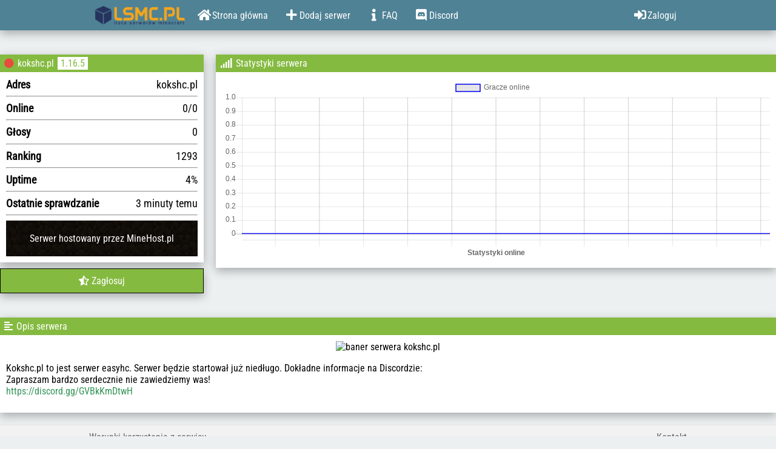

--- FILE ---
content_type: text/html;charset=UTF-8
request_url: https://lsmc.pl/server/4551671
body_size: 2386
content:
<!DOCTYPE html>
<html xmlns="http://www.w3.org/1999/xhtml" xmlns:description="http://www.w3.org/1999/xhtml" xmlns:minecraft="http://www.w3.org/1999/xhtml" lang="pl">
<head>
    <meta name="theme-color" content="#febf01"/>

    <meta charset="utf-8"/>
    <meta http-equiv="X-UA-Compatible" content="IE=edge"/>
    <meta name="viewport" content="width=device-width, initial-scale=1, maximum-scale=5"/>

    <meta name="og:site_name" content="Lista serwerów minecraft - lsmc.pl"/>
    
    <meta name="og:url" content="https://lsmc.pl/server/4551671"/>
    <meta name="og:image" content="https://lsmc.pl/images/logo-rgb.png"/>
    <meta name="og:type" content="website"/>

    
    
    <meta name="description" content="Kokshc.pl to jest serwer easyhc. Serwer będzie startował już niedługo. Dokładne informacje na Discordzie:
Zapraszam bardzo serdecznie nie zawiedziemy was!
https://discord.gg/GVBkKmDtwH"/>
    <meta name="keywords" content="lista,serwer,minecraft,promuj,bukkit,craftbukkit,spigot,1.13"/>

    <link rel="stylesheet" type="text/css" href="/assets/all.css"/>
    <link rel="stylesheet" href="https://use.fontawesome.com/releases/v5.5.0/css/all.css"
          integrity="sha384-B4dIYHKNBt8Bc12p+WXckhzcICo0wtJAoU8YZTY5qE0Id1GSseTk6S+L3BlXeVIU" crossorigin="anonymous"/>
    <!--<link rel="stylesheet" type="text/css"-->
    <!--th:href="@{//maxcdn.bootstrapcdn.com/font-awesome/4.7.0/css/font-awesome.min.css}"/>-->
    <link rel="stylesheet" type="text/css"
          href="//cdnjs.cloudflare.com/ajax/libs/toastr.js/latest/toastr.min.css"/>

    <script type="text/javascript">(function (e, t, n) {
        var r = e.querySelectorAll("html")[0];
        r.className = r.className.replace(/(^|\s)no-js(\s|$)/, "$1js$2")
    })(document, window, 0);</script>

    <script src="//ajax.googleapis.com/ajax/libs/jquery/3.6.0/jquery.min.js"></script>
    <script async="async" src="//cdnjs.cloudflare.com/ajax/libs/toastr.js/latest/toastr.min.js"></script>

    <!-- Global site tag (gtag.js) - Google Analytics -->
    <script async="async" src="https://www.googletagmanager.com/gtag/js?id=UA-52660475-5"></script>
    <script type="text/javascript">
        /*<![CDATA[*/
        window.dataLayer = window.dataLayer || [];

        function gtag() {
            dataLayer.push(arguments);
        }

        gtag('js', new Date());

        gtag('config', 'UA-52660475-5');
        /*]]>*/
    </script>
    <meta name="google-site-verification" content="x4VCVpWIGFIFpip6SbSiLLU9BRZBdk9BHBP4r3uyVpE"/>
    <!--    <script async="async" src="//pagead2.googlesyndication.com/pagead/js/adsbygoogle.js"></script>-->
    <!--    <script>-->
    <!--        /*<![CDATA[*/-->
    <!--        (adsbygoogle = window.adsbygoogle || []).push({-->
    <!--            google_ad_client: "ca-pub-4606354932728834",-->
    <!--            enable_page_level_ads: true-->
    <!--        });-->
    <!--        /*]]>*/-->
    <!--    </script>-->
    <script defer data-domain="lsmc.pl" src="https://plausible.goxy.io/js/script.js"></script>
</head>

<head>
    <title>Serwer Minecraft kokshc.pl - lsmc.pl</title>
    <meta name="og:title" content="Serwer kokshc.pl"/>

    <link rel="canonical" href="https://lsmc.pl/server/4551671"/>
</head>
<body>


<nav class="navbar">
    <div class="container">
        <a href="/" class="header" title="strona główna">
            <img src="/images/logo.png" alt="logo listy serwerów"/>
        </a>
        <a href="/" class="navbar-element" title="strona główna">
            <i class="fas fa-home fa-fw" aria-hidden="true"></i>
            <span>Strona główna</span>
        </a>
        <a href="/server/add" class="navbar-element" title="dodaj serwer do listy serwerów minecraft">
            <i class="fas fa-plus fa-fw" aria-hidden="true"></i>
            <span>Dodaj serwer</span>
        </a>
        <a href="/help" class="navbar-element" title="pomoc dotycząca listy serwerów minecraft">
            <i class="fas fa-info fa-fw" aria-hidden="true"></i>
            <span>FAQ</span>
        </a>
        <a href="/discord" class="navbar-element" title="discord listy serwerów" target="_blank">
            <i class="fab fa-discord fa-fw" aria-hidden="true"></i>
            <span>Discord</span>
        </a>

        <a href="/login" class="navbar-element right" title="zaloguj się">
            <i class="fas fa-sign-in-alt fa-fw" aria-hidden="true"></i>
            <span>Zaloguj</span>
        </a>

        
    </div>
</nav>

<div class="server-container">
    

    

    <div class="server-sub-container">
        <div class="server-panel">
            <div class="server-sub-panel">
                <div class="server-info">
                    <div class="layout-header server-view-header">
                        
                            
                            <i class="fa fa-circle status-color offline-color"></i>
                            
                        
                        
                        <span>kokshc.pl</span>

                        <div class="tags">
                            <a class="tag" href="/serwery-minecraft-1.16.5">1.16.5</a>
                        </div>
                    </div>
                    <div class="server-view-body">
                        <div class="info-field">
                            <span class="info-field-key">Adres</span>
                            <span class="info-field-value">kokshc.pl</span>
                        </div>
                        <hr/>
                        <div class="info-field">
                            <span class="info-field-key">Online</span>
                            <span class="info-field-value">
                    0/0
                </span>
                            
                        </div>
                        <hr/>
                        <div class="info-field">
                            <span class="info-field-key">Głosy</span>
                            <span class="info-field-value">0</span>
                        </div>
                        <hr/>
                        <div class="info-field">
                            <span class="info-field-key">Ranking</span>
                            <span class="info-field-value">1293</span>
                        </div>
                        <hr/>
                        <div class="info-field">
                            <span class="info-field-key">Uptime</span>
                            <span class="info-field-value">4%</span>
                        </div>
                        
                            <hr/>
                            <div class="info-field">
                                <span class="info-field-key">Ostatnie sprawdzanie</span>
                                
                                <span class="info-field-value timeago"
                                      data-time="26/01/2026 22:22:23 Z">26/01/2026 22:22:23</span>
                            </div>
                        
                        
                        
                            <hr/>
                            <div class="minecraft-motd">Serwer hostowany przez MineHost.pl</div>
                        
                    </div>
                </div>

                <a href="/server/4551671/vote" class="server-button green">
                    <i class="fas fa-star-half-alt" aria-hidden="true"></i>
                    <span>Zagłosuj</span>
                </a>

                
                
                
            </div>
        </div>

        <div class="server-stats">
            <div class="layout-header server-view-header">
                <i class="fas fa-signal" aria-hidden="true"></i>
                <span>Statystyki serwera</span>
            </div>
            <div class="server-view-body">
                <div class="statistics">
                    <div class="iframe-container">
                        <!--<canvas id="stats"></canvas>-->
                        <iframe scrolling="no" frameborder="0"
                                src="/widget?serverId=4551671&amp;type=stats"></iframe>
                    </div>
                </div>
            </div>
        </div>

        <div class="server-description">
            <div class="layout-header server-view-header">
                <i class="fas fa-align-left" aria-hidden="true"></i>
                <span>Opis serwera</span>
            </div>
            <div class="server-view-body">
                <div class="center-image">
                    <img class="banner-image" alt="baner serwera kokshc.pl"
                         src="/banner/banner_empty"/>
                </div>

                <div class="description"><p>Kokshc.pl to jest serwer easyhc. Serwer będzie startował już niedługo. Dokładne informacje na Discordzie:<br />
Zapraszam bardzo serdecznie nie zawiedziemy was!<br />
<a href="https://lsmc.pl/linkfilter/?url=https%3A%2F%2Fdiscord.gg%2FGVBkKmDtwH" target="_blank">https://discord.gg/GVBkKmDtwH</a></p>
</div>
            </div>
        </div>
    </div>
</div>

<script src="/js/moment.min.js"></script>

<script>
    function updateTimeAgo() {
        $(".timeago[data-time]").each(function () {
            $(this).text(moment($(this).data("time"), "DD/MM/YYYY HH:mm:ss ZZ", true).fromNow());
        });
    }

    updateTimeAgo();

    $(function () {
        updateTimeAgo();
        setInterval(updateTimeAgo, 1000);
    });
</script>


<script src="//cdnjs.cloudflare.com/ajax/libs/Chart.js/2.7.3/Chart.min.js"></script>


    <footer class="footer">
        <div class="container">
            <a class="footer-element" href="/help/rules">Warunki korzystania z serwisu</a>
            <a class="footer-element right" href="/contact" title="skontaktuj się z nami">Kontakt</a>
        </div>
    </footer>

    <script src="/assets/all.js"></script>

</body>
</html>